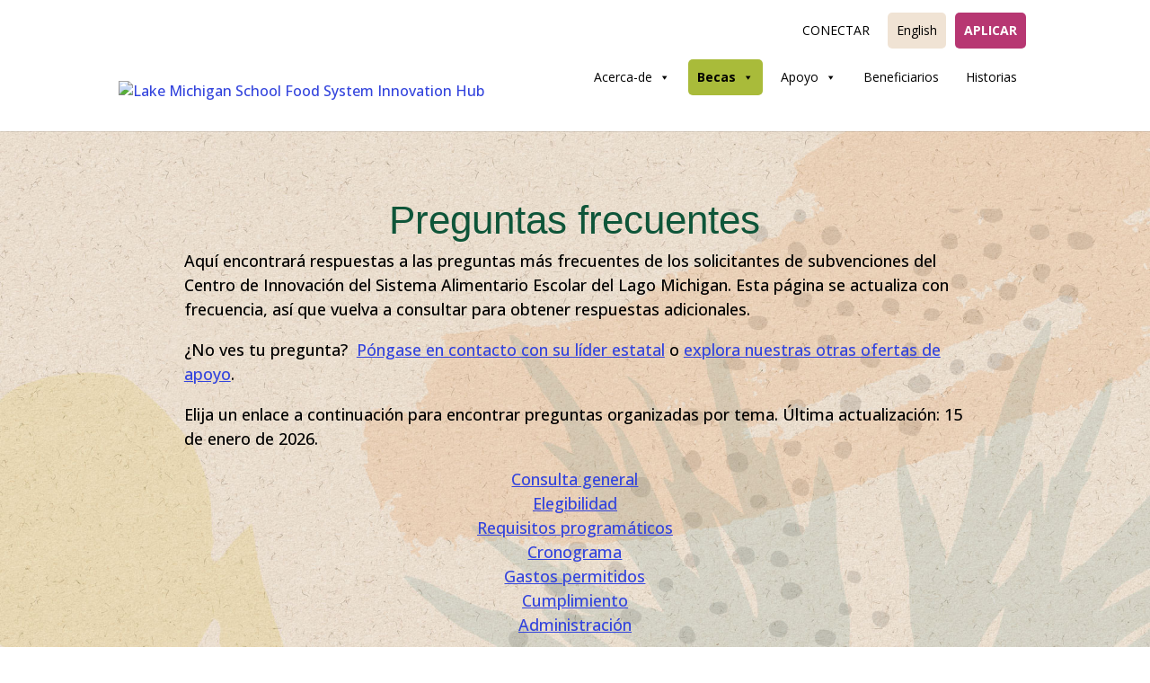

--- FILE ---
content_type: text/css
request_url: https://espanol.innovateschoolfood.org/wp-content/uploads/wtfdivi/wp_head.css?ver=1696998810
body_size: -192
content:
#top-menu-nav #top-menu a:hover,#mobile_menu_slide a:hover{color:#b73772 !important;opacity:1 !important}

--- FILE ---
content_type: text/css
request_url: https://espanol.innovateschoolfood.org/wp-content/themes/Innovation-Hub/style.css?ver=4.27.5
body_size: -111
content:
/* 
 Theme Name:   Innovation Hub
 Theme URI:    
 Description:  
 Author:       iphi
 Author URI:   http://innovateschoolfood.mysites.io
 Template:     Divi
 Version:      1.0
 License:      GNU General Public License v2 or later
 License URI:  http://www.gnu.org/licenses/gpl-2.0.html

 /* == Add your own styles below this line ==
--------------------------------------------*/

